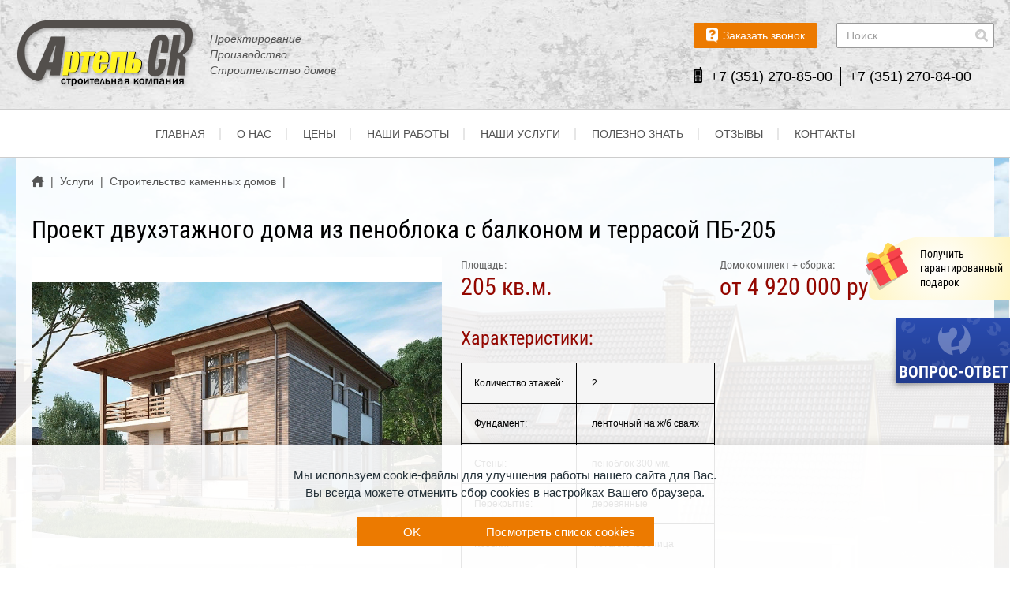

--- FILE ---
content_type: text/html; charset=utf-8
request_url: https://www.xn----7sbpvd2ake6g.xn--p1ai/pages/uslugi/stroitelstvo-kamennyh-domov/stroitelstvo-domov-iz-penobloka/proekt-doma-iz-penobloka-pb-205/
body_size: 10696
content:
<!DOCTYPE html>


<html lang="ru">
    <head>
        <meta name="theme-color" class="theme-color" content="#fff">
        <meta name="viewport" content="width=device-width, initial-scale=1, maximum-scale=1">
        <meta name="format-detection" content="telephone=no">
        <meta charset="utf-8">

        
            <meta name="keywords" content="" />
            <meta name="description" content="Современный и вместительный дом по проекту ПБ-205 предполагает строительство из пеноблока. Различные комплектации, доступная цена в Артель СК." />
            <title>Коттедж из пеноблока двухэтажный ПБ-205: проект, цена, фото, комплектации - ООО Артель СК, Челябинск</title>
        

        

        <link rel="shortcut icon" type="image/x-icon" href="/static/img/favicon.ico" />

       <meta name='yandex-verification' content='680d2faffbc0bb74' />
<meta name='yandex-verification' content='51f1087d95a396c8' />
<meta name="openstat-verification" content="74ddd4af9708ebca4d89ddaf9de004b77811a1b0" />
<meta name="yandex-verification" content="1cfe508521a9f448" />
<content="Z6dX1PrArgqL1OVQumAaUrHOo5e2R3yJrk2c8bsx8jc" />


        
            <link rel="stylesheet" href="/static/bundle/bundle.58a3b5ce22b838c831f8.css">
        
    </head>

    
    <body class="body fix-anim">
        

        <header class="header">
            <div class="header__top">
                <div class="container">
                    <a class="header__logo" href="/" title="Строительная компания">
                        <img src="/static/img/logo.png" alt="Строительная компания">
                        <span class=" header__logo-text">
                            Проектирование Производство Строительство домов 
                        </span>
                    </a>

                    <div class="header__contacts">
                        <div class="header__contacts-item">
                            <a class="header__btn modal-open" href="#askaquestion-modal">
                                <img src="/static/img/header-question.png" alt="Заказать звонок">
                                <span>
                                    Заказать звонок
                                </span>
                            </a>

                            <div class="header__search search-input">
                                <!--noindex--><div class="ya-site-form ya-site-form_inited_no" onclick="return {'action':'https://www.xn----7sbpvd2ake6g.xn--p1ai/search/','arrow':false,'bg':'transparent','fontsize':14,'fg':'#000000','language':'ru','logo':'rb','publicname':'Поиск по сайту','suggest':true,'target':'_self','tld':'ru','type':3,'usebigdictionary':true,'searchid':2195914,'webopt':false,'websearch':false,'input_fg':'#000000','input_bg':'#ffffff','input_fontStyle':'normal','input_fontWeight':'normal','input_placeholder':'Поиск','input_placeholderColor':'#333333','input_borderColor':'#999999'}"><form action="https://yandex.ru/sitesearch" method="get" target="_self"><input type="hidden" name="searchid" value="2195914"/><input type="hidden" name="l10n" value="ru"/><input type="hidden" name="reqenc" value=""/><input type="search" name="text" value=""/><input type="submit" value="Найти"/></form></div><div><style type="text/css" scoped>.ya-page_js_yes .ya-site-form_inited_no { display: none; }</style></div><script type="text/javascript">(function(w,d,c){var s=d.createElement('script'),h=d.getElementsByTagName('script')[0],e=d.documentElement;if((' '+e.className+' ').indexOf(' ya-page_js_yes ')===-1){e.className+=' ya-page_js_yes';}s.type='text/javascript';s.async=true;s.charset='utf-8';s.src=(d.location.protocol==='https:'?'https:':'http:')+'//site.yandex.net/v2.0/js/all.js';h.parentNode.insertBefore(s,h);(w[c]||(w[c]=[])).push(function(){Ya.Site.Form.init()})})(window,document,'yandex_site_callbacks');</script><!--/noindex-->
                            </div>
                        </div>

                        <div class="header__phones">
                            <img src="/static/img/phone.png" alt="phone">
                            <div class="phone1">+7 (351) 270-85-00</div>
<div class="phone2">+7 (351) 270-84-00</div>

                        </div>
                    </div>

                    <div class="header__right">
                        <a class="header__callback modal-open" href="#askaquestion-modal">
                            <svg width="16" height="16" viewBox="0 0 16 16" fill="none" xmlns="http://www.w3.org/2000/svg">
                                <path fill-rule="evenodd" clip-rule="evenodd" d="M11.7404 6.59347C11.501 7.63798 10.7285 8.73144 9.42285 9.87388C8.11721 11.0163 7.16519 11.6365 6.56677 11.7344C5.43522 10.9945 4.71168 10.5539 4.39615 10.4125C4.08062 10.271 3.84669 10.2547 3.69437 10.3635C1.52919 11.7562 0.348677 12.5396 0.152832 12.7136C-0.140937 12.9748 0.00594223 13.3991 0.446594 14.0356C0.887246 14.6721 2.06233 15.7329 2.24185 15.8472C2.42138 15.9614 2.60091 16.0757 3.89023 15.8472C5.17955 15.6187 6.84422 14.819 8.88428 13.1869C10.2443 12.0989 11.6152 10.7715 12.997 9.20474C13.9327 8.02967 14.6508 6.94707 15.1513 5.95697C15.9021 4.4718 16 3.30583 16 2.80712C16 2.47464 15.7443 2.04487 15.2329 1.5178C14.3516 0.614738 13.7369 0.125124 13.3887 0.0489616C13.0406 -0.0272006 12.7903 0.0380805 12.638 0.244806C11.2779 2.33382 10.5435 3.45994 10.4347 3.62314C10.2715 3.86795 10.3368 4.32492 10.5979 4.76557C10.772 5.05934 11.1528 5.66864 11.7404 6.59347ZM8.70474 2.08902L5.89764 0V1.25668H2.87726C2.17077 1.32196 1.57816 1.5994 1.09943 2.08902C0.620693 2.57863 0.40852 3.30217 0.462921 4.25964V7.9481H2.11136V3.68839C2.24187 3.1988 2.53561 2.954 2.99258 2.954C3.44956 2.954 4.42882 2.954 5.93033 2.954L5.89764 4.19436L8.70474 2.08902Z" fill="black"/>
                            </svg>
                        </a>

                        <button class="burger header__burger" type="button">
                            <span class="burger__item"></span>
                        </button>
                    </div>
                </div>
            </div>

            <div class="header__bottom">
                <div class="container">
                    
<ul class="header__menu">
    
        
<li class="header__menu-item">
    <a class="header__menu-link" href="/" title="">
        Главная
    </a>
</li>
    
        
<li class="header__menu-item">
    <a class="header__menu-link" href="/pages/o-nas/" title="">
        О нас
    </a>
</li>
    
        
<li class="header__menu-item">
    <a class="header__menu-link" href="/pages/ceny/" title="">
        Цены
    </a>
</li>
    
        
<li class="header__menu-item">
    <a class="header__menu-link" href="/pages/nashi-raboty/" title="">
        Наши работы
    </a>
</li>
    
        
<li class="header__menu-item">
    <a class="header__menu-link" href="/pages/uslugi/" title="">
        Наши услуги
    </a>
</li>
    
        
<li class="header__menu-item">
    <a class="header__menu-link" href="/articles/" title="">
        Полезно знать
    </a>
</li>
    
        
<li class="header__menu-item">
    <a class="header__menu-link" href="/faq/" title="">
        Отзывы
    </a>
</li>
    
        
<li class="header__menu-item">
    <a class="header__menu-link" href="/pages/contacts/" title="">
        Контакты
    </a>
</li>
    
</ul>

                </div>
            </div>
        </header>

        <main class="page ">
            
    <section class="section-default section-default--top section-default--bottom">
        <div class="container">
            <div class="default-page">
                <div class="default-page__content default-page__content--full">
                    <ul class="breadcrumbs scroll-custom-x-hidden--xs">
                        <li class="breadcrumbs__item">
                            <a class="breadcrumbs__content" href="/">
                                <span class="breadcrumbs__home"></span>
                            </a>
                            <span class="breadcrumbs__content">
                                |
                            </span>
                        </li>
                        


    <li class="breadcrumbs__item">
        <a class="breadcrumbs__content" href="/pages/uslugi/">
            <span>
                Услуги
            </span>
        </a>
        <span class="breadcrumbs__content">
            |
        </span>
    </li>

    <li class="breadcrumbs__item">
        <a class="breadcrumbs__content" href="/pages/uslugi/stroitelstvo-kamennyh-domov/">
            <span>
                Строительство каменных домов
            </span>
        </a>
        <span class="breadcrumbs__content">
            |
        </span>
    </li>

                    </ul>

                    <h1 class="h1 title--nomargintop">
                        
                            
                            
                                Проект двухэтажного дома из пеноблока с балконом и террасой ПБ-205
                            
                        
                    </h1>

                    
                    
                    

                    <div class="product section-default section-default--top">
                        <div class="product__top">
                            <div class="product__left">
                                <div class="product__gallery">
                                    <div class="product__slider product--slider swiper-container mfp-gallery">
                                        <div class="swiper-wrapper">
                                            
                                            
                                            
                                                
                                                    <div class="product__slider-item swiper-slide">
                                                        <a class="product__slider-img" href="/media/upload/attachment/cache/upload/attachment/source/1f-fa21-gdisplaywatermark.png">
                                                            <img src="/media/upload/attachment/cache/upload/attachment/source/1f-fa21-productslider.png" alt="" title="">
                                                        </a>
                                                    </div>
                                                
                                                    <div class="product__slider-item swiper-slide">
                                                        <a class="product__slider-img" href="/media/upload/attachment/cache/upload/attachment/source/2f-8d58-gdisplaywatermark.png">
                                                            <img src="/media/upload/attachment/cache/upload/attachment/source/2f-8d58-productslider.png" alt="" title="">
                                                        </a>
                                                    </div>
                                                
                                                    <div class="product__slider-item swiper-slide">
                                                        <a class="product__slider-img" href="/media/upload/attachment/cache/upload/attachment/source/1p-59c2-gdisplaywatermark.png">
                                                            <img src="/media/upload/attachment/cache/upload/attachment/source/1p-59c2-productslider.png" alt="" title="">
                                                        </a>
                                                    </div>
                                                
                                                    <div class="product__slider-item swiper-slide">
                                                        <a class="product__slider-img" href="/media/upload/attachment/cache/upload/attachment/source/2p-e92d-gdisplaywatermark.png">
                                                            <img src="/media/upload/attachment/cache/upload/attachment/source/2p-e92d-productslider.png" alt="" title="">
                                                        </a>
                                                    </div>
                                                
                                            
                                        </div>
                                    </div>

                                    <div class="product__thumb product--thumb swiper-container">
                                        <div class="swiper-wrapper">
                                            
                                            
                                            
                                                
                                                    <div class="product__thumb-item swiper-slide">
                                                        <a class="product__slider-img">
                                                            <img src="/media/upload/attachment/cache/upload/attachment/source/1f-fa21-productthumb.png" alt="" title="">
                                                        </a>
                                                    </div>
                                                
                                                    <div class="product__thumb-item swiper-slide">
                                                        <a class="product__slider-img">
                                                            <img src="/media/upload/attachment/cache/upload/attachment/source/2f-8d58-productthumb.png" alt="" title="">
                                                        </a>
                                                    </div>
                                                
                                                    <div class="product__thumb-item swiper-slide">
                                                        <a class="product__slider-img">
                                                            <img src="/media/upload/attachment/cache/upload/attachment/source/1p-59c2-productthumb.png" alt="" title="">
                                                        </a>
                                                    </div>
                                                
                                                    <div class="product__thumb-item swiper-slide">
                                                        <a class="product__slider-img">
                                                            <img src="/media/upload/attachment/cache/upload/attachment/source/2p-e92d-productthumb.png" alt="" title="">
                                                        </a>
                                                    </div>
                                                
                                            
                                        </div>
                                    </div>
                                </div>
                            </div>

                            <div class="product__right">
                                
                                
                                
                                
                                
                                

                                
                                    <div class="product__option">
                                        
                                            <div class="product__option-item">
                                                <div class="product__option-title">
                                                    Площадь:
                                                </div>
                                                <div class="product__option-value">
                                                    205 кв.м.
                                                </div>
                                            </div>
                                        
                                        
                                            <div class="product__option-item">
                                                <div class="product__option-title">
                                                    Домокомплект + сборка:
                                                </div>
                                                <div class="product__option-value">
                                                    от 4 920 000  руб.
                                                </div>
                                            </div>
                                        
                                    </div>
                                

                                
                                    <div class="product__content">
                                        <div class="h4 title--nomargintop">
                                            Характеристики:
                                        </div>

                                        <div class="placeholder mfp-gallery">
                                            <table border="0">
<tbody>
<tr>
<td>Количество этажей:</td>
<td>&nbsp;2</td>
</tr>
<tr>
<td>Фундамент:</td>
<td>&nbsp;ленточный на ж/б сваях&nbsp;</td>
</tr>
<tr>
<td>Стены:</td>
<td>&nbsp;пеноблок 300 мм.</td>
</tr>
<tr>
<td>Перекрытие:</td>
<td>&nbsp;деревянные</td>
</tr>
<tr>
<td>Кровля:</td>
<td>&nbsp;металлочерепица</td>
</tr>
<tr>
<td>Окна:</td>
<td>&nbsp;пластиковые</td>
</tr>
<tr>
<td>Входная дверь:</td>
<td>&nbsp;металлическая</td>
</tr>
<tr>
<td>Опции:</td>
<td>&nbsp;балкон, терраса</td>
</tr>
<tr>
<td>&nbsp;</td>
<td>&nbsp;</td>
</tr>
</tbody>
</table>
                                        </div>

                                        <a class="btn btn--accent modal-open" href="#projectquestion-modal">
                                            Остались вопросы?
                                        </a>
                                    </div>
                                
                            </div>
                        </div>

                        
                        
                            <div class="product__description section-default-xs section-default--bottom">
                                <h3 class="h3 title--nomargintop">
                                    Описание
                                </h3>

                                <div class="placeholder mfp-gallery">
                                    <p>Проект двухэтажного дома из пеноблока с балконом и террасой ПБ-205.</p>
                                </div>
                            </div>
                        

                        <div class="product__material section-default-xs section-default--bottom">
                            
                            

                            
                            
                            
                            
                            
                            
                            
                        </div>

                        
                        
                        
                        
                    </div>

                    <div class="modal mfp-hide mfp-anim" id="projectquestion-modal">
                        <div class="modal__header">
                            <div class="modal__title">
                               Остались вопросы?
                            </div>
                        </div>

                        <div class="modal__body">
                            <!--noindex-->
                                
<form action="/feedback/ajax/project_question/"
      method="post" id="id_feedback_form_project_question"
      class="form feedback-form" novalidate>
	<input type='hidden' name='csrfmiddlewaretoken' value='StaEd2jnnCTe8yXBJRDYry0IScrAzKet' />
    <input id="id_flag" name="flag" type="hidden" />
    
        <input id="id_flag" name="flag" type="hidden" />
    
        <input id="id_pq_project" name="pq_project" type="hidden" />
    

    <div class="form__grid">
        <div class="form__item form__grid-12">
            <label class="input__label ">
                <span class="input__info">
                    Ваше имя:*
                </span>
                <div class="input__content input">
                    <input id="id_pq_name" maxlength="100" name="pq_name" type="text" />
                </div>
            </label>
        </div>
        <div class="form__item form__grid-12">
            <label class="input__label ">
                <span class="input__info">
                    Ваш телефон:*
                </span>
                <div class="input__content input">
                    <input id="id_pq_phone" name="pq_phone" placeholder="+7 (___) ___-__-__" type="text" />
                </div>
            </label>
        </div>
    </div>

    <div class="form__switcher">
        <div class="switcher ">
    <div class="switcher__title">Чтобы отправить вопрос, выберите оранжевый квадрат:*</div>

    <div class="switcher__list">
        <span class="switcher__item switcher__item--dark switch fake1"></span>
        <span class="switcher__item switcher__item--orange switch on"></span>
    </div>
</div>

    </div>

    
    
        <div class="form__privacy">
            <div class="default-checkbox ">
                <label class="default-checkbox__label">
                    <input class="default-checkbox__input" type="checkbox" name="confirm" required="" id="id_confirm" >
                    <div class="default-checkbox__content">
                        <div class="default-checkbox__fake">
                            <svg width="14" height="11" viewBox="0 0 14 11" fill="none" xmlns="http://www.w3.org/2000/svg">
                                <title>Выбрать</title>
                                <path d="M1.5 5.5L5 9L13 1" stroke="black" stroke-width="2"/>
                            </svg>
                        </div>
                        <div class="default-checkbox__text form__privacy-text">
                            Нажимая на кнопку «Отправить», я соглашаюсь с <a href="/pages/politika-konfidencialnosti/">политикой конфиденциальности</a> и на обработку моих персональных данных.
                        </div>
                    </div>
                </label>
            </div>
        </div>
    

    <div class="form__bottom">
        <button class="btn btn--accent btn--full btn--texttransform" type="submit">
            Отправить
        </button>
    </div>
</form>

                            <!--/noindex-->
                        </div>
                    </div>

                    
                    

<div class="modal modal--quiz mfp-hide mfp-anim" id="questionary-modal">
    <div class="modal__header">
        <div class="modal__title">
           Рассчитайте свой проект
        </div>
    </div>

    <div class="modal__body">
        <div class="quiz">
            

            <div class="quiz__item quiz__item--finish" id="questionary-form">
                <div class="quiz__content">
                    <div class="quiz__body">
                        
<form action="/feedback/ajax/questionary/"
      method="post" id="id_feedback_form_questionary"
      class="form feedback-form" novalidate>
	<input type='hidden' name='csrfmiddlewaretoken' value='StaEd2jnnCTe8yXBJRDYry0IScrAzKet' />
    
        <input id="id_flag" name="flag" type="hidden" />
    
        <input id="id_answers" name="answers" type="hidden" />
    

    <div class="form__grid form__grid--gapx">
        <div class="form__grid form__grid-6 form__grid-xs-12">
            <div class="form__item form__grid-12">
                <label class="input__label ">
                    <span class="input__info">
                        Ваше имя:*
                    </span>
                    <div class="input__content input">
                        <input id="id_name" maxlength="100" name="name" type="text" />
                    </div>
                </label>
            </div>
            <div class="form__item form__grid-12">
                <label class="input__label ">
                    <span class="input__info">
                        Ваш телефон:*
                    </span>
                    <div class="input__content input">
                        <input id="id_phone" name="phone" placeholder="+7 (___) ___-__-__" type="text" />
                    </div>
                </label>
            </div>
            <div class="form__item form__grid-12">
                <label class="input__label ">
                    <span class="input__info">
                        Ваш e-mail:
                    </span>
                    <div class="input__content input">
                        <input id="id_email" name="email" type="email" />
                    </div>
                </label>
            </div>
        </div>

        <div class="form__item form__grid-6 form__grid-xs-12">
            <label class="input__label ">
                <span class="input__info">
                    Комментарий (пожелания по проекту):
                </span>
                <div class="input__content textarea textarea--quizheight">
                    <textarea cols="40" id="id_message" name="message" rows="10">
</textarea>
                </div>
            </label>
        </div>
    </div>

    <div class="form__switcher">
        <div class="switcher ">
    <div class="switcher__title">Чтобы отправить вопрос, выберите оранжевый квадрат:*</div>

    <div class="switcher__list">
        <span class="switcher__item switcher__item--dark switch fake1"></span>
        <span class="switcher__item switcher__item--orange switch on"></span>
    </div>
</div>

    </div>

    
    
        <div class="form__privacy">
            <div class="default-checkbox ">
                <label class="default-checkbox__label">
                    <input class="default-checkbox__input" type="checkbox" name="confirm" required="" id="id_confirm" >
                    <div class="default-checkbox__content">
                        <div class="default-checkbox__fake">
                            <svg width="14" height="11" viewBox="0 0 14 11" fill="none" xmlns="http://www.w3.org/2000/svg">
                                <title>Выбрать</title>
                                <path d="M1.5 5.5L5 9L13 1" stroke="black" stroke-width="2"/>
                            </svg>
                        </div>
                        <div class="default-checkbox__text form__privacy-text">
                            Нажимая на кнопку «Отправить», я соглашаюсь с <a href="/pages/politika-konfidencialnosti/">политикой конфиденциальности</a> и на обработку моих персональных данных.
                        </div>
                    </div>
                </label>
            </div>
        </div>
    

    <div class="form__bottom">
        <button class="btn btn--accent btn--full btn--texttransform" type="submit">
            Отправить
        </button>
    </div>
</form>
                    </div>
                </div>
            </div>
        </div>
    </div>
</div>
                </div>
            </div>
        </div>
    </section>


            
        </main>

        <footer class="footer">
            
                <div class="footer__top">
                    <div class="container">
                        
<ul class="footer__menu">
    
        
<li class="footer__menu-item">
    <a class="footer__menu-link" href="/pages/uslugi/doma-iz-kleenogo-brusa/" title="Дома из клееного бруса">
        Дома из клееного бруса
    </a>
</li>
    
        
<li class="footer__menu-item">
    <a class="footer__menu-link" href="/pages/uslugi/stroitelstvo-domov/karkasnyj-dom/" title="Строительство каркасных домов">
        Строительство каркасных домов
    </a>
</li>
    
        
<li class="footer__menu-item">
    <a class="footer__menu-link" href="/pages/uslugi/stroitelstvo-kamennyh-domov/" title="Строительство каменных домов">
        Строительство каменных домов
    </a>
</li>
    
        
<li class="footer__menu-item">
    <a class="footer__menu-link" href="/pages/uslugi/stroitelstvo-dachnyh-domov-bani/" title="Дачные дома, бани">
        Строительство дачных домов
    </a>
</li>
    
        
<li class="footer__menu-item">
    <a class="footer__menu-link" href="/pages/uslugi/fundamentnye-raboty/" title="Фундаментные работы">
        Фундаментные работы
    </a>
</li>
    
        
<li class="footer__menu-item">
    <a class="footer__menu-link" href="/pages/uslugi/stroitelstvo-derevyannyh-domov/" title="Строительство деревянных домов">
        Строительство деревянных домов
    </a>
</li>
    
        
<li class="footer__menu-item">
    <a class="footer__menu-link" href="/pages/uslugi/krovelnye-raboty/" title="Кровельные работы">
        Кровельные работы
    </a>
</li>
    
        
<li class="footer__menu-item">
    <a class="footer__menu-link" href="/pages/uslugi/stroitelstvo-bani/" title="Строительство бани">
        Строительство бани
    </a>
</li>
    
</ul>

                    </div>
                </div>
            

            <div class="footer__middle">
                <div class="container">
                    <div class="footer__middle-left">
                        <a class="footer__logo" href="/" title="Строительная компания">
                            <img src="/static/img/logo.png" alt="Строительная компания">
                        </a>

                        <div class="footer__copy">
                            © «Артель СК», 2014

- 2026 г.
                        </div>
                    </div>

                    <div class="footer__partners">
                        ССЫЛКИ:</br>
<p><a href="/pages/ispolzovanie-materialov-sajta/">Использование материалов сайта</a></br>
<a href="/pages/pol/">Пользовательское соглашение</a></br>
<a href="/pages/politika-konfidencialnosti/">Политика конфиденциальности</a></br>
                    </div>

                    <div class="footer__middle-right">
                        <div class="footer__contacts">
                            <div class="footer__phones">
                                <img src="/static/img/phone.png" alt="phone">
                                <div class="phone1">+7 (351) 270-85-00</div>
<div class="phone2">+7 (351) 270-84-00</div>

                            </div>

                            <div class="footer__address">
                                <img src="/static/img/address.png" alt="phone">
                                454 018 г. Челябинск, ул. Краснознаменная, д.40
                            </div>

                            <a class="footer__email" href="mailto:artelsk@bk.ru">
                                <img src="/static/img/mail.png" alt="Написать письмо">
                                artelsk@bk.ru
                            </a>
                        </div>

                        <div class="footer__social social social--left">
                            <!--noindex--><a rel="nofollow" href="http://my.mail.ru/community/stroitelstwoiremont/?ref="><div class="email-icon"></div></a>
<a rel="nofollow" href="http://ok.ru/group/54795879972894"><div class="ok-icon"></div></a>
<a rel="nofollow" href="http://vk.com/artel_ck"><div class="vk-icon"></div></a><!--/noindex-->
                        </div>
                    </div>
                </div>
            </div>

            <div class="footer__bottom">
                <div class="container">
                    <a class="footer__developer" href="//www.redmediaonline.ru/" target="_blank" rel="nofollow" title="Разработка и продвижение сайта">
                        <img src="/static/img/redmedia.svg" alt="Создание сайта под ключ">
                    </a>
                </div>
            </div>
        </footer>

        <button class="btn-top"></button>

        <a class="btn-question" href="/questions/">
            <span>
                Вопрос-ответ
            </span>
        </a>

        <a class="btn-gift modal-open" href="#gift-modal">
            <div class="btn-gift__icon">
                <svg width="56" height="61" viewBox="0 0 56 61" fill="none" xmlns="http://www.w3.org/2000/svg">
                    <g opacity="0.2">
                        <path d="M3.41091 28.5418C2.82393 27.5448 2.41927 26.1859 2.23794 24.5601C2.00031 22.4283 2.1682 20.085 2.68682 18.292C2.87719 17.6343 3.30875 17.0818 3.93164 16.6921C5.88789 15.4725 10.1737 15.7063 16.6754 17.3798C16.7151 17.3413 16.7588 17.306 16.8063 17.2749L22.3436 13.6442C22.3911 13.6131 22.4401 13.5876 22.4897 13.5676C24.3174 6.45061 26.2113 2.18599 28.1208 0.878623C28.7284 0.46415 29.3742 0.310734 29.9842 0.442045C31.6465 0.799819 33.5704 1.75942 35.1309 3.00914C35.3252 3.16475 35.5111 3.32271 35.6882 3.48266C36.0638 3.44983 36.4437 3.5128 36.8222 3.69783C36.8945 3.73308 36.9602 3.78095 37.0168 3.83949C38.3471 5.21553 39.0763 6.63693 39.1603 7.99885L42.962 5.50176C43.3387 5.25429 43.8039 5.35452 44.0011 5.72553L47.5256 12.3541C47.7228 12.725 47.5778 13.2268 47.2014 13.4749L44.4578 15.2834L55.0629 35.2286C55.258 35.5954 55.1144 36.0936 54.7419 36.3413L19.1887 59.9908C18.8162 60.2385 18.3551 60.1395 18.1585 59.7697L7.46867 39.665L5.41009 41.022C5.03367 41.2701 4.56735 41.1676 4.36824 40.7931L0.810904 34.1027C0.61184 33.7283 0.755635 33.2243 1.1324 32.9768L4.93418 30.4797C4.33459 30.0481 3.82282 29.396 3.41091 28.5418Z" fill="black"/>
                    </g>
                    <path d="M43.0541 14.6688L8.49515 33.0441C8.13313 33.2366 7.99787 33.6898 8.19273 34.0563L19.1422 54.6492C19.3371 55.0158 19.7884 55.157 20.1504 54.9645L54.7095 36.5891C55.0715 36.3966 55.2067 35.9435 55.0119 35.577L44.0624 14.9841C43.8674 14.6175 43.4161 14.4764 43.0541 14.6688Z" fill="#F7434C"/>
                    <path d="M43.0541 14.6688L8.49515 33.0441C8.13313 33.2366 7.998 33.69 8.19302 34.0568L9.60579 36.7138L45.4755 17.6416L44.0627 14.9846C43.8675 14.6177 43.4161 14.4764 43.0541 14.6688Z" fill="#DB2E37"/>
                    <path d="M29.1077 22.0842L22.4415 25.6287C22.0811 25.8203 21.9471 26.2728 22.1419 26.6393L33.0914 47.2323C33.2863 47.5988 33.7363 47.7407 34.0968 47.549L40.7629 44.0046C41.1233 43.813 41.2573 43.3605 41.0625 42.994L30.113 22.4011C29.9181 22.0344 29.4679 21.8927 29.1077 22.0842Z" fill="#FFDB57"/>
                    <path d="M29.1077 22.0842L22.4415 25.6287C22.0811 25.8203 21.9479 26.2743 22.1438 26.6427L23.555 29.2969L31.526 25.0586L30.1148 22.4044C29.9189 22.036 29.4679 21.8927 29.1077 22.0842Z" fill="#F5BA3D"/>
                    <path d="M35.1617 3.09483C33.6236 1.75427 31.7346 0.650627 30.1086 0.142434C29.5119 -0.0439499 28.8838 0.0347199 28.2961 0.363627C26.3505 1.45713 24.4594 5.645 22.6752 12.8108C22.6306 12.9897 22.6539 13.179 22.7406 13.342L24.5923 16.8246C24.7857 17.1882 25.236 17.3268 25.5985 17.134L35.6917 11.7674C37.9406 10.5716 38.2851 8.98028 38.1779 7.85586C38.0355 6.35677 36.9641 4.66588 35.1617 3.09483Z" fill="#FFDB57"/>
                    <path d="M37.0123 4.07368C36.9564 4.01255 36.8917 3.96056 36.8207 3.9198C34.9951 2.86953 33.174 4.594 31.9678 6.22551C28.4634 10.9655 28.1663 15.0859 28.1553 15.259C28.1375 15.5407 28.2713 15.8166 28.5041 15.9781C28.7367 16.1396 29.0309 16.1607 29.2708 16.0331L36.7169 12.074C38.1436 11.3153 38.9561 10.2908 39.1317 9.02876C39.3403 7.52947 38.6073 5.81601 37.0123 4.07368Z" fill="#EF9325"/>
                    <path d="M18.3509 15.1096C11.4124 12.5817 6.88302 11.8077 4.88849 12.8092C4.28556 13.1133 3.87059 13.5894 3.69154 14.1882C3.20359 15.8203 3.06221 18.0036 3.31356 20.0283C3.6081 22.4011 4.41075 24.2347 5.57368 25.1914C6.44601 25.909 7.95786 26.5133 10.2069 25.3175L20.3002 19.9508C20.6627 19.7581 20.7996 19.3071 20.6063 18.9435L18.7546 15.461C18.668 15.2979 18.5242 15.1726 18.3509 15.1096Z" fill="#FFDB57"/>
                    <path d="M17.9809 20.6691C17.8314 20.5814 14.2491 18.5234 8.35991 18.7782C6.33266 18.8659 3.88486 19.4116 3.73457 21.512C3.7288 21.5937 3.73567 21.6764 3.7551 21.757C4.30751 24.0538 5.31836 25.6195 6.67793 26.2849C7.8223 26.8451 9.12604 26.7445 10.5529 25.9858L17.999 22.0267C18.2389 21.8992 18.3859 21.6435 18.3821 21.3603C18.3783 21.0771 18.2244 20.812 17.9809 20.6691Z" fill="#EF9325"/>
                    <path d="M22.8052 11.8026L17.4428 14.6538C17.0892 14.8418 16.9556 15.2816 17.1441 15.6361L19.2869 19.6662C19.4755 20.0208 19.9147 20.1558 20.2684 19.9678L25.6307 17.1166C25.9843 16.9286 26.1179 16.4888 25.9295 16.1343L23.7866 12.1042C23.5981 11.7496 23.1588 11.6146 22.8052 11.8026Z" fill="#F5BA3D"/>
                    <path d="M42.8386 6.26297L2.31211 27.8113C1.94708 28.0054 1.81128 28.4634 2.00848 28.8342L5.53253 35.462C5.72977 35.833 6.18536 35.9764 6.55038 35.7823L47.0768 14.234C47.4419 14.0399 47.5777 13.5819 47.3805 13.211L43.8564 6.58329C43.6592 6.21232 43.2036 6.06888 42.8386 6.26297Z" fill="#F7434C"/>
                    <path d="M27.5566 14.3882L17.5928 19.686L21.831 27.6571L31.7948 22.3592L27.5566 14.3882Z" fill="#FFDB57"/>
                </svg>
            </div>
            <span class="btn-gift__text">
                Получить гарантированный подарок
            </span>
        </a>

        
        <div class="modal modal--gift mfp-hide mfp-anim" id="gift-modal">
            <div class="modal__body">
                <div class="gift">
                    <div class="gift__icon">
                        <svg width="56" height="61" viewBox="0 0 56 61" fill="none" xmlns="http://www.w3.org/2000/svg">
                            <g opacity="0.2">
                                <path d="M3.41091 28.5418C2.82393 27.5448 2.41927 26.1859 2.23794 24.5601C2.00031 22.4283 2.1682 20.085 2.68682 18.292C2.87719 17.6343 3.30875 17.0818 3.93164 16.6921C5.88789 15.4725 10.1737 15.7063 16.6754 17.3798C16.7151 17.3413 16.7588 17.306 16.8063 17.2749L22.3436 13.6442C22.3911 13.6131 22.4401 13.5876 22.4897 13.5676C24.3174 6.45061 26.2113 2.18599 28.1208 0.878623C28.7284 0.46415 29.3742 0.310734 29.9842 0.442045C31.6465 0.799819 33.5704 1.75942 35.1309 3.00914C35.3252 3.16475 35.5111 3.32271 35.6882 3.48266C36.0638 3.44983 36.4437 3.5128 36.8222 3.69783C36.8945 3.73308 36.9602 3.78095 37.0168 3.83949C38.3471 5.21553 39.0763 6.63693 39.1603 7.99885L42.962 5.50176C43.3387 5.25429 43.8039 5.35452 44.0011 5.72553L47.5256 12.3541C47.7228 12.725 47.5778 13.2268 47.2014 13.4749L44.4578 15.2834L55.0629 35.2286C55.258 35.5954 55.1144 36.0936 54.7419 36.3413L19.1887 59.9908C18.8162 60.2385 18.3551 60.1395 18.1585 59.7697L7.46867 39.665L5.41009 41.022C5.03367 41.2701 4.56735 41.1676 4.36824 40.7931L0.810904 34.1027C0.61184 33.7283 0.755635 33.2243 1.1324 32.9768L4.93418 30.4797C4.33459 30.0481 3.82282 29.396 3.41091 28.5418Z" fill="black"/>
                            </g>
                            <path d="M43.0541 14.6688L8.49515 33.0441C8.13313 33.2366 7.99787 33.6898 8.19273 34.0563L19.1422 54.6492C19.3371 55.0158 19.7884 55.157 20.1504 54.9645L54.7095 36.5891C55.0715 36.3966 55.2067 35.9435 55.0119 35.577L44.0624 14.9841C43.8674 14.6175 43.4161 14.4764 43.0541 14.6688Z" fill="#F7434C"/>
                            <path d="M43.0541 14.6688L8.49515 33.0441C8.13313 33.2366 7.998 33.69 8.19302 34.0568L9.60579 36.7138L45.4755 17.6416L44.0627 14.9846C43.8675 14.6177 43.4161 14.4764 43.0541 14.6688Z" fill="#DB2E37"/>
                            <path d="M29.1077 22.0842L22.4415 25.6287C22.0811 25.8203 21.9471 26.2728 22.1419 26.6393L33.0914 47.2323C33.2863 47.5988 33.7363 47.7407 34.0968 47.549L40.7629 44.0046C41.1233 43.813 41.2573 43.3605 41.0625 42.994L30.113 22.4011C29.9181 22.0344 29.4679 21.8927 29.1077 22.0842Z" fill="#FFDB57"/>
                            <path d="M29.1077 22.0842L22.4415 25.6287C22.0811 25.8203 21.9479 26.2743 22.1438 26.6427L23.555 29.2969L31.526 25.0586L30.1148 22.4044C29.9189 22.036 29.4679 21.8927 29.1077 22.0842Z" fill="#F5BA3D"/>
                            <path d="M35.1617 3.09483C33.6236 1.75427 31.7346 0.650627 30.1086 0.142434C29.5119 -0.0439499 28.8838 0.0347199 28.2961 0.363627C26.3505 1.45713 24.4594 5.645 22.6752 12.8108C22.6306 12.9897 22.6539 13.179 22.7406 13.342L24.5923 16.8246C24.7857 17.1882 25.236 17.3268 25.5985 17.134L35.6917 11.7674C37.9406 10.5716 38.2851 8.98028 38.1779 7.85586C38.0355 6.35677 36.9641 4.66588 35.1617 3.09483Z" fill="#FFDB57"/>
                            <path d="M37.0123 4.07368C36.9564 4.01255 36.8917 3.96056 36.8207 3.9198C34.9951 2.86953 33.174 4.594 31.9678 6.22551C28.4634 10.9655 28.1663 15.0859 28.1553 15.259C28.1375 15.5407 28.2713 15.8166 28.5041 15.9781C28.7367 16.1396 29.0309 16.1607 29.2708 16.0331L36.7169 12.074C38.1436 11.3153 38.9561 10.2908 39.1317 9.02876C39.3403 7.52947 38.6073 5.81601 37.0123 4.07368Z" fill="#EF9325"/>
                            <path d="M18.3509 15.1096C11.4124 12.5817 6.88302 11.8077 4.88849 12.8092C4.28556 13.1133 3.87059 13.5894 3.69154 14.1882C3.20359 15.8203 3.06221 18.0036 3.31356 20.0283C3.6081 22.4011 4.41075 24.2347 5.57368 25.1914C6.44601 25.909 7.95786 26.5133 10.2069 25.3175L20.3002 19.9508C20.6627 19.7581 20.7996 19.3071 20.6063 18.9435L18.7546 15.461C18.668 15.2979 18.5242 15.1726 18.3509 15.1096Z" fill="#FFDB57"/>
                            <path d="M17.9809 20.6691C17.8314 20.5814 14.2491 18.5234 8.35991 18.7782C6.33266 18.8659 3.88486 19.4116 3.73457 21.512C3.7288 21.5937 3.73567 21.6764 3.7551 21.757C4.30751 24.0538 5.31836 25.6195 6.67793 26.2849C7.8223 26.8451 9.12604 26.7445 10.5529 25.9858L17.999 22.0267C18.2389 21.8992 18.3859 21.6435 18.3821 21.3603C18.3783 21.0771 18.2244 20.812 17.9809 20.6691Z" fill="#EF9325"/>
                            <path d="M22.8052 11.8026L17.4428 14.6538C17.0892 14.8418 16.9556 15.2816 17.1441 15.6361L19.2869 19.6662C19.4755 20.0208 19.9147 20.1558 20.2684 19.9678L25.6307 17.1166C25.9843 16.9286 26.1179 16.4888 25.9295 16.1343L23.7866 12.1042C23.5981 11.7496 23.1588 11.6146 22.8052 11.8026Z" fill="#F5BA3D"/>
                            <path d="M42.8386 6.26297L2.31211 27.8113C1.94708 28.0054 1.81128 28.4634 2.00848 28.8342L5.53253 35.462C5.72977 35.833 6.18536 35.9764 6.55038 35.7823L47.0768 14.234C47.4419 14.0399 47.5777 13.5819 47.3805 13.211L43.8564 6.58329C43.6592 6.21232 43.2036 6.06888 42.8386 6.26297Z" fill="#F7434C"/>
                            <path d="M27.5566 14.3882L17.5928 19.686L21.831 27.6571L31.7948 22.3592L27.5566 14.3882Z" fill="#FFDB57"/>
                        </svg>
                    </div>

                    <div class="gift__content">
                        <div class="gift__title">
                            Получить гарантированный подарок
                        </div>

                        <div class="gift__body">
                            <div class="gift__list">
                                <h6 style="text-align: center;">При заказе строительства дома из клееного бруса:</h6>
<ul>
<li><a href="/pages/uslugi/doma-iz-kleenogo-brusa/komplektaciya-doma-iz-kleenogo-brusa-pod-klyuch/" target="_blank">система видеонаблюдения на 4 камеры (при заказе строительства под ключ)</a></li>
<li><a href="/pages/uslugi/doma-iz-kleenogo-brusa/komplektaciya/" target="_blank">комплект спутникового телевидения (при заказе домокомплекта и его сборки)</a></li>
<li><a href="/pages/uslugi/doma-iz-kleenogo-brusa/komplektaciya-doma-iz-kleenogo-brusa-teplyj-kontur/" target="_blank">тент-качели (при заказе дома в комплектации теплый контур)</a></li>
</ul>
                            </div>

                            <a class="btn btn--accent btn--texttransform gift__btn" href="/news/2019-02-09-akciya-darim-podarok/">
                                получить подарок
                            </a>

                            <button class="gift__close close-modal">
                                <svg width="14" height="15" viewBox="0 0 14 15" fill="none" xmlns="http://www.w3.org/2000/svg">
                                    <path d="M5.51994 7.55637L0.535129 2.57156C0.154287 2.19072 0.154287 1.57325 0.535129 1.19241C0.915971 0.811569 1.53344 0.811569 1.91428 1.19241L6.89909 6.17722L11.7123 1.36396C12.0932 0.983119 12.7107 0.983119 13.0915 1.36396C13.4723 1.7448 13.4723 2.36227 13.0915 2.74311L8.27824 7.55637L13.2631 12.5412C13.6439 12.922 13.6439 13.5395 13.2631 13.9203C12.8822 14.3012 12.2647 14.3012 11.8839 13.9203L6.89909 8.93552L1.74273 14.0919C1.36189 14.4727 0.74442 14.4727 0.363578 14.0919C-0.0172639 13.711 -0.0172638 13.0936 0.363578 12.7127L5.51994 7.55637Z" fill="#9E3232"/>
                                </svg>
                                закрыть
                            </button>
                        </div>
                    </div>
                </div>
            </div>
        </div>

        <div class="modal mfp-hide mfp-anim" id="askaquestion-modal">
            <div class="modal__header">
                <div class="modal__title">
                   <img src="/static/img/title-askaquestion.png" alt="Заказать звонок">
                   Заказать звонок
                </div>
            </div>

            <div class="modal__body">
                <!--noindex-->
                    
<form action="/feedback/ajax/ask_a_question/"
      method="post" id="id_feedback_form_ask_a_question"
      class="form feedback-form" novalidate>
	<input type='hidden' name='csrfmiddlewaretoken' value='StaEd2jnnCTe8yXBJRDYry0IScrAzKet' />
    <input id="id_flag" name="flag" type="hidden" />
    
        <input id="id_flag" name="flag" type="hidden" />
    

    <div class="form__grid">
        <div class="form__item form__grid-12">
            <label class="input__label ">
                <span class="input__info">
                    Ваше имя:*
                </span>
                <div class="input__content input">
                    <input id="id_q_name" maxlength="100" name="q_name" type="text" />
                </div>
            </label>
        </div>
        <div class="form__item form__grid-12">
            <label class="input__label ">
                <span class="input__info">
                    Ваш телефон:*
                </span>
                <div class="input__content input">
                    <input id="id_q_phone" name="q_phone" placeholder="+7 (___) ___-__-__" type="text" />
                </div>
            </label>
        </div>
        <div class="form__item form__grid-12">
            <label class="input__label ">
                <span class="input__info">
                    Ваш e-mail:
                </span>
                <div class="input__content input">
                    <input id="id_q_email" name="q_email" type="email" />
                </div>
            </label>
        </div>
        <div class="form__item form__grid-12">
            <label class="input__label ">
                <span class="input__info">
                    Сообщение:
                </span>
                <div class="input__content textarea textarea--dheight">
                    <textarea cols="40" id="id_q_message" name="q_message" rows="10">
</textarea>
                </div>
            </label>
        </div>
    </div>

    <div class="form__switcher">
        <div class="switcher ">
    <div class="switcher__title">Чтобы отправить вопрос, выберите оранжевый квадрат:*</div>

    <div class="switcher__list">
        <span class="switcher__item switcher__item--dark switch fake1"></span>
        <span class="switcher__item switcher__item--orange switch on"></span>
    </div>
</div>

    </div>

    
    
        <div class="form__privacy">
            <div class="default-checkbox ">
                <label class="default-checkbox__label">
                    <input class="default-checkbox__input" type="checkbox" name="confirm" required="" id="id_confirm" >
                    <div class="default-checkbox__content">
                        <div class="default-checkbox__fake">
                            <svg width="14" height="11" viewBox="0 0 14 11" fill="none" xmlns="http://www.w3.org/2000/svg">
                                <title>Выбрать</title>
                                <path d="M1.5 5.5L5 9L13 1" stroke="black" stroke-width="2"/>
                            </svg>
                        </div>
                        <div class="default-checkbox__text form__privacy-text">
                            Нажимая на кнопку «Отправить», я соглашаюсь с <a href="/pages/politika-konfidencialnosti/">политикой конфиденциальности</a> и на обработку моих персональных данных.
                        </div>
                    </div>
                </label>
            </div>
        </div>
    

    <div class="form__bottom">
        <button class="btn btn--accent btn--full btn--texttransform" type="submit">
            Отправить
        </button>
    </div>
</form>
                <!--/noindex-->
            </div>
        </div>

        
            <script src="/static/bundle/bundle.58a3b5ce22b838c831f8.js"></script>
        

        <!--noindex-->


<script type="text/javascript" src="https://cookiezilla.redsolution.ru/static/widget.js?project_id=aa7623a6522f27ee" charset="UTF-8" async></script>



<!-- Yandex.Metrika counter -->
<script type="text/javascript">
    (function(m,e,t,r,i,k,a){
        m[i]=m[i]||function(){(m[i].a=m[i].a||[]).push(arguments)};
        m[i].l=1*new Date();
        for (var j = 0; j < document.scripts.length; j++) {if (document.scripts[j].src === r) { return; }}
        k=e.createElement(t),a=e.getElementsByTagName(t)[0],k.async=1,k.src=r,a.parentNode.insertBefore(k,a)
    })(window, document,'script','https://mc.yandex.ru/metrika/tag.js', 'ym');

    ym(28201188, 'init', {clickmap:true, accurateTrackBounce:true, trackLinks:true});
</script>
<noscript><div><img src="https://mc.yandex.ru/watch/28201188" style="position:absolute; left:-9999px;" alt="" /></div></noscript>
<!-- /Yandex.Metrika counter -->



</script>
<!-- BEGIN JIVOSITE CODE {literal} -->
<script type='text/javascript'>
(function(){ var widget_id = 'on4BHcptME';var d=document;var w=window;function l(){
var s = document.createElement('script'); s.type = 'text/javascript'; s.async = true; s.src = '//code.jivosite.com/script/widget/'+widget_id; var ss = document.getElementsByTagName('script')[0]; ss.parentNode.insertBefore(s, ss);}if(d.readyState=='complete'){l();}else{if(w.attachEvent){w.attachEvent('onload',l);}else{w.addEventListener('load',l,false);}}})();</script>
<!-- {/literal} END JIVOSITE CODE →


<!--/noindex-->
    </body>
    
</html>
